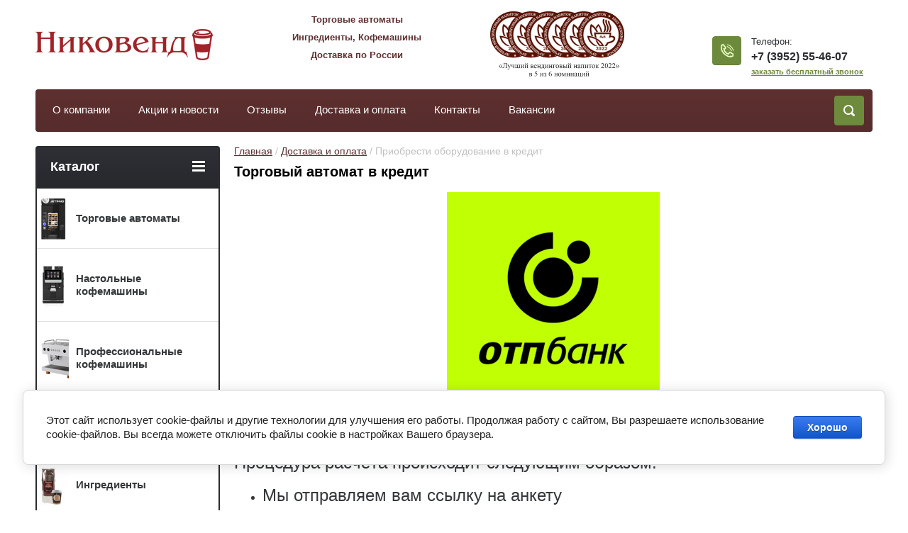

--- FILE ---
content_type: text/html; charset=utf-8
request_url: https://nicovend.ru/credit
body_size: 20285
content:

<!doctype html>
<html lang="ru">
<head>
<meta charset="utf-8">
 <link rel="shortcut icon" href="/favicon.ico" type="image/x-icon"/> 
<meta name="robots" content="all"/>
<title>Купить торговый автомат в кредит - компания «Никовенд»</title>
<!-- assets.top -->
<meta property="og:type" content="website">
<meta property="og:url" content="https://nicovend.ru/credit">
<meta name="twitter:card" content="summary">
<!-- /assets.top -->

<meta name="description" content="Здесь вы можете купить торговый вендинговый автомат в кредит из нашего ассортимента - компания «Никовенд»">
<meta name="keywords" content="">
<meta name="SKYPE_TOOLBAR" content="SKYPE_TOOLBAR_PARSER_COMPATIBLE">
<meta name="viewport" content="width=device-width, initial-scale=1.0, maximum-scale=1.0, user-scalable=no">
<meta name="format-detection" content="telephone=no">
<meta http-equiv="x-rim-auto-match" content="none">
<meta name="cmsmagazine" content="ac1b1ef96fae80572e8fe02a67a069c5" />
<link rel="stylesheet" href="/g/css/styles_articles_tpl.css">
<script src="/g/libs/jquery/1.10.2/jquery.min.js"></script>

            <!-- 46b9544ffa2e5e73c3c971fe2ede35a5 -->
            <script src='/shared/s3/js/lang/ru.js'></script>
            <script src='/shared/s3/js/common.min.js'></script>
        <link rel='stylesheet' type='text/css' href='/shared/s3/css/calendar.css' /><link rel='stylesheet' type='text/css' href='/shared/highslide-4.1.13/highslide.min.css'/>
<script type='text/javascript' src='/shared/highslide-4.1.13/highslide-full.packed.js'></script>
<script type='text/javascript'>
hs.graphicsDir = '/shared/highslide-4.1.13/graphics/';
hs.outlineType = null;
hs.showCredits = false;
hs.lang={cssDirection:'ltr',loadingText:'Загрузка...',loadingTitle:'Кликните чтобы отменить',focusTitle:'Нажмите чтобы перенести вперёд',fullExpandTitle:'Увеличить',fullExpandText:'Полноэкранный',previousText:'Предыдущий',previousTitle:'Назад (стрелка влево)',nextText:'Далее',nextTitle:'Далее (стрелка вправо)',moveTitle:'Передвинуть',moveText:'Передвинуть',closeText:'Закрыть',closeTitle:'Закрыть (Esc)',resizeTitle:'Восстановить размер',playText:'Слайд-шоу',playTitle:'Слайд-шоу (пробел)',pauseText:'Пауза',pauseTitle:'Приостановить слайд-шоу (пробел)',number:'Изображение %1/%2',restoreTitle:'Нажмите чтобы посмотреть картинку, используйте мышь для перетаскивания. Используйте клавиши вперёд и назад'};</script>
<link rel="icon" href="/favicon.png" type="image/png">
	<link rel="apple-touch-icon" href="/thumb/2/LWXycLAsrYVHUeczKuvz_w/r/favicon.png">
	<link rel="apple-touch-icon" sizes="57x57" href="/thumb/2/cSiQoKjZkTMIo0ziQoXd3Q/57c57/favicon.png">
	<link rel="apple-touch-icon" sizes="60x60" href="/thumb/2/ADHYAP_QOPaTX7kCwZk1yQ/60c60/favicon.png">
	<link rel="apple-touch-icon" sizes="72x72" href="/thumb/2/NUeGOwT7ccqi0vKCk5c7CQ/72c72/favicon.png">
	<link rel="apple-touch-icon" sizes="76x76" href="/thumb/2/hXphuvuCGMlCNmPwtBK8JQ/76c76/favicon.png">
	<link rel="apple-touch-icon" sizes="114x114" href="/thumb/2/eu_DCr8HaH-4Fl9Q5T1Yug/114c114/favicon.png">
	<link rel="apple-touch-icon" sizes="120x120" href="/thumb/2/3MmgBXK7FEpfGfzqoDIQig/120c120/favicon.png">
	<link rel="apple-touch-icon" sizes="144x144" href="/thumb/2/j9LDtrtN_JRbLahuwp6tEA/144c144/favicon.png">
	<link rel="apple-touch-icon" sizes="152x152" href="/thumb/2/hJpSN6oEQd3e9064W7B_Jg/152c152/favicon.png">
	<link rel="apple-touch-icon" sizes="180x180" href="/thumb/2/f_vyPxiafrQ-f6zkloMaLQ/180c180/favicon.png">
	
	<meta name="msapplication-TileImage" content="/thumb/2/bmMZwZpxmRExzY98ed18Wg/c/favicon.png">
	<meta name="msapplication-square70x70logo" content="/thumb/2/u4ZCgXlIt0M0m6gZuZtRyQ/70c70/favicon.png">
	<meta name="msapplication-square150x150logo" content="/thumb/2/foNNC3kvbPYBac4AKEENng/150c150/favicon.png">
	<meta name="msapplication-wide310x150logo" content="/thumb/2/4xXaTyEaqfQGm4mLgRUUfg/310c150/favicon.png">
	<meta name="msapplication-square310x310logo" content="/thumb/2/rmdEXcb0zBLSx3J7TTuAiw/310c310/favicon.png">

<!--s3_require-->
<link rel="stylesheet" href="/g/basestyle/1.0.1/article/article.css" type="text/css"/>
<link rel="stylesheet" href="/g/basestyle/1.0.1/cookie.message/cookie.message.css" type="text/css"/>
<link rel="stylesheet" href="/g/basestyle/1.0.1/article/article.blue.css" type="text/css"/>
<script type="text/javascript" src="/g/basestyle/1.0.1/article/article.js" async></script>
<link rel="stylesheet" href="/g/basestyle/1.0.1/cookie.message/cookie.message.blue.css" type="text/css"/>
<script type="text/javascript" src="/g/basestyle/1.0.1/cookie.message/cookie.message.js" async></script>
<!--/s3_require-->





	<link rel="stylesheet" type="text/css" href="/g/shop2v2/default/css/theme.less.css"><script type="text/javascript" src="/g/printme.js"></script>
<script type="text/javascript" src="/g/shop2v2/default/js/tpl.js"></script>
<script type="text/javascript" src="/g/shop2v2/default/js/baron.min.js"></script>
<script type="text/javascript" src="/g/shop2v2/default/js/shop2.2.js"></script>
<script type="text/javascript">shop2.init({"productRefs": null,"apiHash": {"getSearchMatches":"66cb68cdb25bc4a4be84554cfed8f1cb","getFolderCustomFields":"4d81aebce8e988237150f0032a6ddb5e","getProductListItem":"da486f8212ce133c456fa2c1b15c52d1","cartAddItem":"516d3255bdbc4455296d54fc4683a494","cartRemoveItem":"27a264899e98df43024a23ae3a9077f7","cartUpdate":"b38438bc1143938e79dacc99b2893ce2","cartRemoveCoupon":"696177781e188f75ee078d38454d8276","cartAddCoupon":"5737164e38ca851d7f81897ceace402d","deliveryCalc":"1e49c1dc5fc023a8ab0a5ceb30ff5f1b","printOrder":"e95eba9dcde0720e4a75942e1f8aed72","cancelOrder":"d351675e34ad9d7d2b3a2570b72f0626","cancelOrderNotify":"bdb182e9b3dae47daaeb4be2b6149aa7","repeatOrder":"754f449488625804ae7a93576f4631fb","paymentMethods":"41fb59a4d9de351775f96db9f93d3d03","compare":"37825dc46d5aece893aea7a3be536b76","getPromoProducts":"76fbec5f10b6f034bbd2831d5539cf24"},"verId": 514335,"mode": "","step": "","uri": "/torgovye--avtomaty","IMAGES_DIR": "/d/","cf_margin_price_enabled": 0,"my": {"list_picture_enlarge":"1","accessory":"\u0410\u043a\u0441\u0441\u0435\u0441\u0441\u0443\u0430\u0440\u044b","kit":"\u041d\u0430\u0431\u043e\u0440","recommend":"\u0421 \u044d\u0442\u0438\u043c \u0442\u043e\u0432\u0430\u0440\u043e\u043c \u043f\u043e\u043a\u0443\u043f\u0430\u044e\u0442","similar":"\u0420\u0435\u043a\u043e\u043c\u0435\u043d\u0434\u0443\u0435\u043c \u0442\u0430\u043a \u0436\u0435","modification":"\u041c\u043e\u0434\u0438\u0444\u0438\u043a\u0430\u0446\u0438\u0438","unique_values":"1","show_rating_sort":"1","buy_alias":"\u0412 \u043a\u043e\u0440\u0437\u0438\u043d\u0443","special_alias":"spec","new_alias":"new","collection_image_height":"180","params":"\u0425\u0430\u0440\u0430\u043a\u0442\u0435\u0440\u0438\u0441\u0442\u0438\u043a\u0438","lazy_load_subpages":true}});</script>
<style type="text/css">.product-item-thumb {width: 280px;}.product-item-thumb .product-image, .product-item-simple .product-image {height: 280px;width: 280px;}.product-item-thumb .product-amount .amount-title {width: 184px;}.product-item-thumb .product-price {width: 230px;}.shop2-product .product-side-l {width: 408px;}.shop2-product .product-image {height: 408px;width: 408px;}.shop2-product .product-thumbnails li {width: 126px;height: 126px;}</style><link rel="stylesheet" href="/g/templates/shop2/2.24.2/css/nouislider.min.css">

 	<link rel="stylesheet" href="/t/v440/images/theme5/theme.scss.css">

<script src="/g/s3/misc/form/1.2.0/s3.form.js" type="text/javascript"></script>


<!-- <link rel="stylesheet" href="/t/v440/images/css/theme.scss.css"> -->
<script type='text/javascript' src="/g/s3/misc/eventable/0.0.1/s3.eventable.js"></script>
<script type='text/javascript' src="/g/s3/misc/math/0.0.1/s3.math.js"></script>
<script type='text/javascript' src="/g/s3/menu/allin/0.0.2/s3.menu.allin.js"></script>

<script src="/g/templates/shop2/2.24.2/js/owl.carousel.min.js" charset="utf-8"></script>
<script src="/g/templates/shop2/2.24.2/js/nouislider.min.js" charset="utf-8"></script>
<script src="/g/templates/shop2/2.24.2/js/jquery.responsivetabs.min.js"></script>
<script src="/g/templates/shop2/2.24.2/js/jquery.formstyler.min.js"></script>
<script src="/g/templates/shop2/2.24.2/js/animit.min.js"></script>
<script src="/g/templates/shop2/2.24.2/js/jquery.pudge.min.js"></script>
<script src="/g/s3/misc/includeform/0.0.3/s3.includeform.js"></script>
<script src="/t/v440/images/js/main_local.js" charset="utf-8"></script>

<script src="/t/v440/images/js/jquery.bpopup.min.js" charset="utf-8" ></script>

<script src="/t/v440/images/js/site.addons.js" charset="utf-8" ></script>
<script src="https://cdnjs.cloudflare.com/ajax/libs/jquery.matchHeight/0.7.2/jquery.matchHeight.js" integrity="sha256-arRUsB21UtqDosI3oA5sDe3UYqSGk6Jtg1S04NlIfuQ=" crossorigin="anonymous"></script>

<script>
	$(function() {
		$('.new-folders-menu li a span.bl_pic').matchHeight();
		$('.new-folders-menu li a span.bl_tit').matchHeight();
	});
</script>

<meta name="yandex-verification" content="e1dc0ce5bf71a320" />

<script>
$(function(){
	$('.left-categor li .s1').each(function(){
		var $this = $(this)
		$this.css({
			'height' : $this.parent().find('>a').innerHeight()
		});
	});
})
</script>

<!--[if lt IE 10]>
<script src="/g/libs/ie9-svg-gradient/0.0.1/ie9-svg-gradient.min.js"></script>
<script src="/g/libs/jquery-placeholder/2.0.7/jquery.placeholder.min.js"></script>
<script src="/g/libs/jquery-textshadow/0.0.1/jquery.textshadow.min.js"></script>
<script src="/g/s3/misc/ie/0.0.1/ie.js"></script>
<![endif]-->
<!--[if lt IE 9]>
<script src="/g/libs/html5shiv/html5.js"></script>
<![endif]-->
<link type="text/css" rel="stylesheet" href="/t/v440/images/bdr_style.scss.css">
<link type="text/css" rel="stylesheet" href="/t/v440/images/dops2017.css">
<script src="/t/v440/images/js/block_cart.js" charset="utf-8"></script>
<link type="text/css" rel="stylesheet" href="/t/v440/images/styles_dop_618.css">
<link rel="stylesheet" href="/t/v440/images/sh.css" />
<link rel="stylesheet" href="/t/v440/images/css/site.addons.scss.css">
</head>
<body>
	<div class="site-wrapper">
		<header role="banner" class="site-header">
			<div class="top-panel-wr">
				<div class="top-panel clear-self">
					
										<a href="" class="top-panel-search-button"></a>
				</div>
			</div>
			<div class="carts_new "><div id="shop2-cart-preview">
	<div class="shop-block cart-preview ">
		<div class="cart-preview-count">0</div>
		<div class="block-body"><a href="/torgovye--avtomaty/cart">
						<div>Ваша корзина пуста</div>
                        </a>
		</div>
	</div>
</div><!-- Cart Preview --></div>
			<div class="header-bot-block clear-self">
				<div class="site-name-wr">
										<div class="logo">
						<a href="https://nicovend.ru">
							<img src="src="/thumb/2/nB7ERNtbXl6YGc0O5h7Xuw/250r110/d/2222.png" srcset="/thumb/2/nB7ERNtbXl6YGc0O5h7Xuw/250r110/d/2222.png 1x,/thumb/2/ITrNxmD8pf3ai27ige_aRg/500r220/d/2222.png 2x,/thumb/2/ASdrL6HsW5HZLzuiwV295A/750r330/d/2222.png 3x"" alt="Никовенд"></a>
					</div>
															
					<div class="ed1"><p><strong><span style="font-family: arial, helvetica, sans-serif; font-size: 10pt;">Торговые автоматы</span></strong></p>

<p><strong><span style="font-family: arial, helvetica, sans-serif; font-size: 10pt;">Ингредиенты, Кофемашины</span></strong></p>

<p><strong><span style="font-family: arial, helvetica, sans-serif; font-size: 10pt;">Доставка по России</span></strong></p>

<p>&nbsp;</p></div>
					<div class="ed2"><p><img alt="Лучший вендинговый напиток" height="177" src="/thumb/2/2IbP_6T8eSRRkeehssJJtw/360r300/d/luchshij_vendingovyj_napitok.png" style="border-width: 0px; width: 189px; height: 93px;" width="360" />&nbsp;&nbsp;</p></div>
				<div class="phone-block-wr clear-self">
					
										
											<div class="site-phone">
							<div class="s1" style="top: -9px;"></div>
							<div class="s2 site-phone__inner">
								<div class="tit">Телефон:</div>
								<div><a href="tel:+7 (3952) 55-46-07">+7 (3952) 55-46-07</a></div>
								<div class="zakaz"><a href="/zakazat-obratnyy-zvonok">заказать бесплатный звонок</a></div>
							</div>
						</div>
										
				</div>
				</div>
				
			</div>
			<div class="top-navigation-wrap">
				<div class="top-navigation-in">
					
					<div class="top-menu-wrapper">
						<a href="#" class="top-panel-navigation-button"></a>
						
						<div class="top-menu-scroller">
							<div class="top-categor-wr">
								<div class="top-categor-title">Каталог<span class="s1"><span class="s2"></span></span></div>
								<ul class="left-categor"><li class="   has-img"><a href="/torgovye--avtomaty/folder/torgovye--avtomaty" ><span class="menu-img"><img src="/thumb/2/OcI2IHMheP-eQwsk61JbLw/60r60/d/torgovyye_avtomaty2.png" alt=""></span>Торговые автоматы</a><ul class="level-2"><li><a href="/magazin_fkl1/folder/kategoriya-1" >Кофейные автоматы</a></li><li><a href="/torgovye--avtomaty/folder/kofe-pointy" >Кофе-поинты</a></li><li><a href="/torgovye--avtomaty/folder/avtomaty-bu" >Автоматы с пробегом</a></li></ul></li><li class="   has-img"><a href="/torgovye--avtomaty/folder/nastolnye-kofemashiny" ><span class="menu-img"><img src="/thumb/2/azE4zGNq2MgEriNSWz-n0A/60r60/d/nastolnyye_kofemashiny.png" alt=""></span>Настольные кофемашины</a><ul class="level-2"><li><a href="/torgovye-avtomaty/nastolnyye-kofemashiny" >На сухом молоке</a></li><li><a href="/torgovye--avtomaty/folder/na-zhidkom-moloke" >На жидком молоке</a></li><li><a href="/torgovye--avtomaty/folder/s-holodnymi-napitkami" >С холодными напитками</a></li><li><a href="/torgovye--avtomaty/folder/kapsulnye-kofemashiny" >Капсульные</a></li><li><a href="/torgovye--avtomaty/folder/nastolnyye-kofemashiny-b-u" >С пробегом</a></li><li><a href="/torgovye--avtomaty/folder/dopolnitelnoye-oborudovaniye-1" >Дополнительное оборудование</a></li></ul></li><li class="   has-img"><a href="/torgovye--avtomaty/folder/professionalnye-kofemashiny" ><span class="menu-img"><img src="/thumb/2/5VWJqo5kYpqxtdB9EhLCiA/60r60/d/1gem_537824.png" alt=""></span>Профессиональные кофемашины</a><ul class="level-2"><li><a href="/torgovye--avtomaty/folder/rozhkovye-kofemashiny" >Рожковые кофемашины</a></li><li><a href="/torgovye--avtomaty/folder/soputstvuyushchie-tovary" >Кофемолки</a></li></ul></li><li class="   has-img"><a href="/torgovye-avtomaty/folder/coffee" ><span class="menu-img"><img src="/thumb/2/P7DjYwft-36GkyrMjo5Qdw/60r60/d/kofe.png" alt=""></span>Кофе</a><ul class="level-2"><li><a href="/torgovye--avtomaty/folder/zernovoy-kofe" >Зерновой кофе</a></li><li><a href="/torgovye--avtomaty/folder/rastvorimyy-kofe" >Растворимый кофе</a></li><li><a href="/torgovye--avtomaty/folder/molotyj" >Молотый кофе</a></li></ul></li><li class="   has-img"><a href="/torgovye--avtomaty/folder/rashodnye--materialy" ><span class="menu-img"><img src="/thumb/2/9u_DsyGu36kmeAaXpqwjBg/60r60/d/ingrediyenty.png" alt=""></span>Ингредиенты</a><ul class="level-2"><li><a href="/torgovye--avtomaty/folder/rashodnye-materialy-dlya-kofeynyh-avtomatov" >Для кофейных торговых автоматов</a><ul class="level-3"><li><a href="/torgovye--avtomaty/folder/kofe-dlya-kofeavtomatov" >Кофе</a><ul class="level-4"><li><a href="/torgovye--avtomaty/folder/kofe-naturalnyy" >Кофе зерновой</a></li><li><a href="/torgovye--avtomaty/folder/kofe-molotyy" >Кофе молотый</a></li><li><a href="/torgovye--avtomaty/folder/kofe-rastvorimyy" >Кофе растворимый</a></li></ul></li><li><a href="/torgovye--avtomaty/folder/kapuchino" >Капучино</a></li><li><a href="/torgovye--avtomaty/folder/goryachiy-shokolad" >Горячий шоколад</a></li><li><a href="/torgovye--avtomaty/folder/chay" >Чай</a></li><li><a href="/torgovye--avtomaty/folder/slivki-i-toppingi" >Сливки и топпинги</a></li><li><a href="/torgovye--avtomaty/folder/saxar" >Сахар</a></li><li><a href="/torgovye--avtomaty/folder/stakany-razmeshivateli" >Стаканы</a></li><li><a href="/torgovye--avtomaty/folder/razmeshivateli" >Размешиватели</a></li><li><a href="/torgovye--avtomaty/folder/kisel" >Кисель</a></li><li><a href="/torgovye--avtomaty/folder/raf-smesi" >Раф-смеси</a></li><li><a href="/torgovye--avtomaty/folder/smesi-dlya-molochnyh-koktejlej" >Смеси для холодных напитков</a></li></ul></li><li><a href="/torgovye--avtomaty/folder/dlya-mekhanicheskikh-torgovykh-avtomatov" >Для механических торговых автоматов</a><ul class="level-3"><li><a href="/torgovye-avtomaty/assortiment-detskiy" >Ассортимент для детей</a><ul class="level-4"><li><a href="/torgovye-avtomaty/marmelad-i-zhevatelnaya-rezinka" >Жевательная резинка</a></li><li><a href="/torgovye-avtomaty/myachi-priguni" >Мячи-прыгуны</a></li><li><a href="/torgovye-avtomaty/igrushki-v-kapsulah" >Игрушки в капсулах</a></li><li><a href="/torgovye--avtomaty/folder/konfety-zhevatelnyye" >Конфеты жевательные</a></li></ul></li><li><a href="/torgovye-avtomaty/kapsuly-i-bakhily" >Капсулы и Бахилы</a></li></ul></li><li><a href="/torgovye--avtomaty/folder/dlya-segmenta-horeca" >Для сегмента HoReCa</a><ul class="level-3"><li><a href="/torgovye--avtomaty/folder/kofe-dlya-kofemashin" >Кофе для кофемашин</a><ul class="level-4"><li><a href="/torgovye--avtomaty/folder/kofe-zernovoy-molotyy" >Кофе зерновой</a></li><li><a href="/torgovye--avtomaty/folder/kofe-molotyy-1" >Кофе молотый</a></li><li><a href="/torgovye--avtomaty/folder/kofe-rastvorimyy-1" >Кофе растворимый</a></li></ul></li><li><a href="/torgovye--avtomaty/folder/shokolad" >Шоколад</a></li><li><a href="/torgovye--avtomaty/folder/kappuchino" >Капучино</a></li><li><a href="/torgovye--avtomaty/folder/moloko-topping" >Молоко / Топпинг</a></li><li><a href="/torgovye--avtomaty/folder/sakhar" >Сахар, корица</a></li><li><a href="/torgovye--avtomaty/folder/kisel-1" >Кисель</a></li><li><a href="/torgovye--avtomaty/folder/stakany-i-aksessuary" >Стаканы и аксессуары</a><ul class="level-4"><li><a href="/torgovye--avtomaty/folder/bumazhnyye-stakany" >Бумажные стаканы</a></li><li><a href="/torgovye--avtomaty/folder/plastikovyye-stakany" >Пластиковые стаканы</a></li><li><a href="/torgovye--avtomaty/folder/kryshki" >Крышки</a></li><li><a href="/torgovye--avtomaty/folder/aksessuary" >Размешиватели</a></li></ul></li><li><a href="/torgovye--avtomaty/folder/siropy" >Сиропы</a></li><li><a href="/torgovye--avtomaty/folder/chay-paketirovannyy" >Чай пакетированный</a></li><li><a href="/torgovye--avtomaty/folder/osnovy-dlya-napitkov" >Основы для напитков</a></li></ul></li></ul></li><li class="   has-img"><a href="/torgovye--avtomaty/folder/kategoriya-3" ><span class="menu-img"><img src="/thumb/2/IYequEQwRe7IcOE_Eyfx6A/60r60/d/mekhanicheskiye_avtomaty.jpg" alt=""></span>Механические торговые автоматы</a><ul class="level-2"><li><a href="/torgovye--avtomaty/folder/avtomaty" >Механические автоматы</a></li><li><a href="/torgovye--avtomaty/folder/stoyki-i-shvelera" >Стойки и швеллеры</a></li><li><a href="/magazin_fkl1/folder/rashodnye-materialy-dlya-mehanicheskih-avtomatov" >Наполнители для механических торговых автоматов</a><ul class="level-3"><li><a href="/torgovye--avtomaty/folder/detskiy-assortiment" >Детский ассортимент</a><ul class="level-4"><li><a href="/torgovye--avtomaty/folder/zhevatelnaya-rezinka-i-marmelad" >Жевательная резинка</a><ul class="level-5"><li class="fold_hide   "><a href="/torgovye--avtomaty/folder/22-mm" >22 мм</a></li><li class="fold_hide   "><a href="/torgovye--avtomaty/folder/24-mm" >24-25 мм</a></li></ul></li><li><a href="/torgovye--avtomaty/folder/myachi" >Мячи-прыгуны</a><ul class="level-5"><li><a href="/torgovye--avtomaty/folder/25" >25 мм</a></li><li><a href="/torgovye--avtomaty/folder/32-mm" >32 мм</a></li></ul></li><li><a href="/torgovye--avtomaty/folder/igrushki" >Игрушки в капсулах</a></li><li><a href="/torgovye--avtomaty/folder/konfety-zhevatelnyye-1" >Конфеты жевательные</a></li></ul></li><li><a href="/magazin_fkl1/folder/bahily" >Бахилы и капсулы</a></li></ul></li></ul></li><li class="   has-img"><a href="/torgovye--avtomaty/folder/zapchasti" ><span class="menu-img"><img src="/thumb/2/bFX3fumI3sTS2r-N_GVc1g/60r60/d/zapchasti.jpg" alt=""></span>Платёжные системы</a><ul class="level-2"><li><a href="/torgovye--avtomaty/folder/zapasnye-chasti-dlya-avtomatov" >Платежные системы</a></li></ul></li><li><a href="/torgovye--avtomaty/folder/nashi-uslugi" >Наши услуги</a><ul class="level-2"><li><a href="/torgovye--avtomaty/folder/430985621" >Ремонт кофемашин и торговых автоматов</a></li><li><a href="/torgovye--avtomaty/folder/ustanovka-torgovyh-avtomatov" >Установка торговых автоматов</a></li><li><a href="/torgovye--avtomaty/folder/arenda-torgovyh-avtomatov" >Аренда торговых автоматов</a></li><li><a href="/torgovye--avtomaty/folder/bukhgalterskiye-uslugi" >Бухгалтерские услуги</a></li><li><a href="/torgovye--avtomaty/folder/on-line-monitoring" >Оn-line мониторинг</a></li><li><a href="/torgovye--avtomaty/folder/arenda-nastolnyh-kofe-mashin" >Аренда настольных кофемашин</a></li></ul></li></ul>							</div>
							<div class="regid-block">
								<a href="/users/login" class="reg-enter" >Вход</a>
						<a href="/users/register" class="reg-link" >Регистрация</a>
							</div>
							<ul class="top-menu"><li><a href="/about" >О компании</a><ul class="level-2"><li><a href="/about" >О нас</a></li><li><a href="/celi" >Цель компании</a></li><li><a href="/partnery" >Наши партнеры</a></li><li><a href="/nashi-klienty" >Наши клиенты</a></li><li><a href="/train" >Обучение</a><ul class="level-3"><li><a href="/video-s-seminarov" >Видео с семинаров</a></li><li><a href="/seminar" >Отзывы о семинарах</a></li></ul></li><li><a href="/diplomy-i-sertifikaty" >Дипломы и сертификаты</a></li><li><a href="/photo" >Фотогалерея</a></li><li><a href="/stati" >Статьи</a></li><li><a href="/smi-o-nas" >СМИ о нас</a><ul class="level-3"><li><a href="/biznes-soobshchestvo-seychas-kak-na-porokhovoy-bochke" >«Бизнес-сообщество сейчас как на пороховой бочке»</a></li><li><a href="/konkurent-vyyasnyal-kakiye-tovary-i-uslugi-irkutyane-prodayut-cherez-avtomat-1" >«Конкурент» выяснял, какие товары и услуги иркутяне продают через автомат</a></li><li><a href="/o-razrabotke-nikovenda-kasayemo-usovershenstvovaniya-modulya-dlya-okhlazhdeniya-obezzarazhennoy-vody" >О разработке «Никовенда» касаемо «усовершенствования модуля для охлаждения обеззараженной воды»</a></li></ul></li><li><a href="/nashi-dobrye-dela" >Наши добрые дела</a></li><li><a href="/politika-konfedentsialnosti" >Политика конфиденциальности</a></li><li><a href="https://nicovend.ru/users/agreement" >Соглашение об обработке персональных данных</a></li></ul></li><li><a href="/news" >Акции и новости</a></li><li><a href="https://nicovend.ru/response" >Отзывы</a><ul class="level-2"><li><a href="/response" >Отзывы клиентов</a></li><li><a href="/blagodarnosti" >Благодарности</a></li></ul></li><li class=" opened "><a href="/dostavka-i-oplata" >Доставка и оплата</a><ul class="level-2"><li class=" opened active "><a href="/credit" >Приобрести оборудование в кредит</a></li></ul></li><li><a href="/address" >Контакты</a></li><li><a href="/vakancii" >Вакансии</a><ul class="level-2"><li><a href="/buhgaltermaterialnoigruppi" >Бухгалтер материальной группы</a></li><li><a href="/newpersonal" >Торговый представитель</a></li><li><a href="/operator-torgovyh-avtomatov" >Оператор торговых автоматов</a></li></ul></li></ul>							<ul class="left-menu"><li><a href="/avtorizaciya" >Авторизация</a></li></ul>						</div>
					</div>
					<div class="search-block-wr">
						<a href="#" class="search-btn"></a>
					</div>
					<div class="top-navigation-search-preview">
						<div class="search-online-store-wrapper">
							<div class="search-online-store-button"></div>
							<div class="search-online-store-scroller">				
									
    
<div class="search-online-store">
	<div class="block-title">Расширенный поиск</div>
	<div class="block-title2">Поиск</div>

	<div class="block-body">
		<form class="dropdown clear-self" action="/torgovye--avtomaty/search" enctype="multipart/form-data">
			<input type="hidden" name="sort_by" value="">
							<div class="field text">
					<label class="field-title" for="s[name]">Название:</label>
					<label class="input"><input type="text" name="s[name]" id="s[name]" value=""></label>
				</div>
			
							<div class="field dimension range_slider_wrapper clear-self">
					<span class="field-title">Цена (руб.):</span>
					<label class="start">
						<span class="input"><input name="s[price][min]" type="text" value="0" class="noUi-slider__low"></span>
					</label>
					<label class="end">
						<span class="input"><input name="s[price][max]" type="text" value="40000" class="noUi-slider__hight"></span>
					</label>
					<div class="noUi-slider"></div>
				</div>
			
 			 


							<div class="field text">
					<label class="field-title" for="s[article">Артикул:</label>
					<label class="input"><input type="text" name="s[article]" id="s[article" value=""></label>
				</div>
			
							<div class="field text">
					<label class="field-title" for="search_text">Текст:</label>
					<label class="input"><input type="text" name="search_text" id="search_text"  value=""></label>
				</div>
						
							<div class="field select">
					<span class="field-title">Выберите категорию:</span>
					<select name="s[folder_id]" id="s[folder_id]">
						<option value="">Все</option>
																											                            <option value="430956821" >
	                                 Торговые автоматы
	                            </option>
	                        														                            <option value="397030621" >
	                                &raquo; Кофейные автоматы
	                            </option>
	                        														                            <option value="200975706" >
	                                &raquo; Кофе-поинты
	                            </option>
	                        														                            <option value="476414021" >
	                                &raquo; Автоматы с пробегом
	                            </option>
	                        														                            <option value="64011006" >
	                                 Настольные кофемашины
	                            </option>
	                        														                            <option value="166381009" >
	                                &raquo; На сухом молоке
	                            </option>
	                        														                            <option value="479494709" >
	                                &raquo; На жидком молоке
	                            </option>
	                        														                            <option value="479531709" >
	                                &raquo; С холодными напитками
	                            </option>
	                        														                            <option value="44727909" >
	                                &raquo; Капсульные
	                            </option>
	                        														                            <option value="156582409" >
	                                &raquo; С пробегом
	                            </option>
	                        														                            <option value="278858009" >
	                                &raquo; Дополнительное оборудование
	                            </option>
	                        														                            <option value="491660509" >
	                                 Профессиональные кофемашины
	                            </option>
	                        														                            <option value="493173709" >
	                                &raquo; Рожковые кофемашины
	                            </option>
	                        														                            <option value="493174309" >
	                                &raquo; Кофемолки
	                            </option>
	                        														                            <option value="274980009" >
	                                 Кофе
	                            </option>
	                        														                            <option value="274980409" >
	                                &raquo; Зерновой кофе
	                            </option>
	                        														                            <option value="274980809" >
	                                &raquo; Растворимый кофе
	                            </option>
	                        														                            <option value="197029705" >
	                                &raquo; Молотый кофе
	                            </option>
	                        														                            <option value="430957021" >
	                                 Ингредиенты
	                            </option>
	                        														                            <option value="430971021" >
	                                &raquo; Для кофейных торговых автоматов
	                            </option>
	                        														                            <option value="185253009" >
	                                &raquo;&raquo; Кофе
	                            </option>
	                        														                            <option value="471099821" >
	                                &raquo;&raquo;&raquo; Кофе зерновой
	                            </option>
	                        														                            <option value="184895009" >
	                                &raquo;&raquo;&raquo; Кофе молотый
	                            </option>
	                        														                            <option value="471099621" >
	                                &raquo;&raquo;&raquo; Кофе растворимый
	                            </option>
	                        														                            <option value="471097221" >
	                                &raquo;&raquo; Капучино
	                            </option>
	                        														                            <option value="471100021" >
	                                &raquo;&raquo; Горячий шоколад
	                            </option>
	                        														                            <option value="471100221" >
	                                &raquo;&raquo; Чай
	                            </option>
	                        														                            <option value="471100421" >
	                                &raquo;&raquo; Сливки и топпинги
	                            </option>
	                        														                            <option value="471100821" >
	                                &raquo;&raquo; Сахар
	                            </option>
	                        														                            <option value="471101021" >
	                                &raquo;&raquo; Стаканы
	                            </option>
	                        														                            <option value="233044609" >
	                                &raquo;&raquo; Размешиватели
	                            </option>
	                        														                            <option value="56049406" >
	                                &raquo;&raquo; Кисель
	                            </option>
	                        														                            <option value="178852505" >
	                                &raquo;&raquo; Раф-смеси
	                            </option>
	                        														                            <option value="93736109" >
	                                &raquo;&raquo; Смеси для холодных напитков
	                            </option>
	                        														                            <option value="167986809" >
	                                &raquo; Для механических торговых автоматов
	                            </option>
	                        														                            <option value="167990609" >
	                                &raquo;&raquo; Ассортимент для детей
	                            </option>
	                        														                            <option value="167990809" >
	                                &raquo;&raquo;&raquo; Жевательная резинка
	                            </option>
	                        														                            <option value="167991009" >
	                                &raquo;&raquo;&raquo; Мячи-прыгуны
	                            </option>
	                        														                            <option value="167991209" >
	                                &raquo;&raquo;&raquo; Игрушки в капсулах
	                            </option>
	                        														                            <option value="335847009" >
	                                &raquo;&raquo;&raquo; Конфеты жевательные
	                            </option>
	                        														                            <option value="167991409" >
	                                &raquo;&raquo; Капсулы и Бахилы
	                            </option>
	                        														                            <option value="168672409" >
	                                &raquo; Для сегмента HoReCa
	                            </option>
	                        														                            <option value="185252809" >
	                                &raquo;&raquo; Кофе для кофемашин
	                            </option>
	                        														                            <option value="168672609" >
	                                &raquo;&raquo;&raquo; Кофе зерновой
	                            </option>
	                        														                            <option value="184895209" >
	                                &raquo;&raquo;&raquo; Кофе молотый
	                            </option>
	                        														                            <option value="175889409" >
	                                &raquo;&raquo;&raquo; Кофе растворимый
	                            </option>
	                        														                            <option value="169383809" >
	                                &raquo;&raquo; Шоколад
	                            </option>
	                        														                            <option value="175889609" >
	                                &raquo;&raquo; Капучино
	                            </option>
	                        														                            <option value="175891009" >
	                                &raquo;&raquo; Молоко / Топпинг
	                            </option>
	                        														                            <option value="175891209" >
	                                &raquo;&raquo; Сахар, корица
	                            </option>
	                        														                            <option value="175891409" >
	                                &raquo;&raquo; Кисель
	                            </option>
	                        														                            <option value="175891609" >
	                                &raquo;&raquo; Стаканы и аксессуары
	                            </option>
	                        														                            <option value="175891809" >
	                                &raquo;&raquo;&raquo; Бумажные стаканы
	                            </option>
	                        														                            <option value="175892009" >
	                                &raquo;&raquo;&raquo; Пластиковые стаканы
	                            </option>
	                        														                            <option value="175892209" >
	                                &raquo;&raquo;&raquo; Крышки
	                            </option>
	                        														                            <option value="175892409" >
	                                &raquo;&raquo;&raquo; Размешиватели
	                            </option>
	                        														                            <option value="181578009" >
	                                &raquo;&raquo; Сиропы
	                            </option>
	                        														                            <option value="235980209" >
	                                &raquo;&raquo; Чай пакетированный
	                            </option>
	                        														                            <option value="101805109" >
	                                &raquo;&raquo; Основы для напитков
	                            </option>
	                        														                            <option value="397031021" >
	                                 Механические торговые автоматы
	                            </option>
	                        														                            <option value="166381609" >
	                                &raquo; Механические автоматы
	                            </option>
	                        														                            <option value="149586009" >
	                                &raquo; Стойки и швеллеры
	                            </option>
	                        														                            <option value="430985221" >
	                                &raquo; Наполнители для механических торговых автоматов
	                            </option>
	                        														                            <option value="471107821" >
	                                &raquo;&raquo; Детский ассортимент
	                            </option>
	                        														                            <option value="149574009" >
	                                &raquo;&raquo;&raquo; Жевательная резинка
	                            </option>
	                        														                            <option value="108594705" >
	                                &raquo;&raquo;&raquo;&raquo; 22 мм
	                            </option>
	                        														                            <option value="108594905" >
	                                &raquo;&raquo;&raquo;&raquo; 24-25 мм
	                            </option>
	                        														                            <option value="154757409" >
	                                &raquo;&raquo;&raquo; Мячи-прыгуны
	                            </option>
	                        														                            <option value="30186706" >
	                                &raquo;&raquo;&raquo;&raquo; 25 мм
	                            </option>
	                        														                            <option value="30187306" >
	                                &raquo;&raquo;&raquo;&raquo; 32 мм
	                            </option>
	                        														                            <option value="154757609" >
	                                &raquo;&raquo;&raquo; Игрушки в капсулах
	                            </option>
	                        														                            <option value="335847409" >
	                                &raquo;&raquo;&raquo; Конфеты жевательные
	                            </option>
	                        														                            <option value="471108021" >
	                                &raquo;&raquo; Бахилы и капсулы
	                            </option>
	                        														                            <option value="129108809" >
	                                 Платёжные системы
	                            </option>
	                        														                            <option value="430985421" >
	                                &raquo; Платежные системы
	                            </option>
	                        														                            <option value="430990621" >
	                                 Наши услуги
	                            </option>
	                        														                            <option value="430985621" >
	                                &raquo; Ремонт кофемашин и торговых автоматов
	                            </option>
	                        														                            <option value="483063421" >
	                                &raquo; Установка торговых автоматов
	                            </option>
	                        														                            <option value="481685621" >
	                                &raquo; Аренда торговых автоматов
	                            </option>
	                        														                            <option value="163171409" >
	                                &raquo; Бухгалтерские услуги
	                            </option>
	                        														                            <option value="35245241" >
	                                &raquo; Оn-line мониторинг
	                            </option>
	                        														                            <option value="481685421" >
	                                &raquo; Аренда настольных кофемашин
	                            </option>
	                        											</select>
				</div>

				<div id="shop2_search_custom_fields"></div>
			
						<div id="shop2_search_global_fields">
				
																																																																			</div>
						
							<div class="field select">
					<span class="field-title">Производитель:</span>
					<select name="s[vendor_id]">
						<option value="">Все</option>          
	                    	                        <option value="5153021" >1х1</option>
	                    	                        <option value="5286421" >Almafood (Россия-Швейцария)</option>
	                    	                        <option value="4993021" >Beaver (Канада)</option>
	                    	                        <option value="5152821" >BGB</option>
	                    	                        <option value="4849421" >Bianchi (Италия)</option>
	                    	                        <option value="5297021" >Deorsola (Италия)</option>
	                    	                        <option value="5280421" >ICS (Нидерланды)</option>
	                    	                        <option value="4992821" >Jofemar (Испания)</option>
	                    	                        <option value="4849821" >Necta (Италия)</option>
	                    	                        <option value="4417206" >Rheavendors (Италия)</option>
	                    	                        <option value="5310021" >Satro (Швейцария)</option>
	                    	                        <option value="5160021" >Tea Time (Китай)</option>
	                    	                        <option value="16468421" >Вендорс</option>
	                    	                        <option value="4028406" >Китай</option>
	                    	                        <option value="16468221" >Лиском (Россия)</option>
	                    	                        <option value="5169206" >ВкусноВит (Россия)</option>
	                    	                        <option value="5172006" >Mokarabia</option>
	                    	                        <option value="5172606" >Италия</option>
	                    	                        <option value="5172806" >Dopla (Италия)</option>
	                    	                        <option value="5734406" >Samsung</option>
	                    	                        <option value="5734606" >LG (Ю.Корея)</option>
	                    	                        <option value="5735006" >Unicum (Россия)</option>
	                    	                        <option value="5734806" >Fas (Италия)</option>
	                    	                        <option value="76162221" >Global Gumball (США)</option>
	                    	                        <option value="90447221" >Корея</option>
	                    	                        <option value="97526821" >Beyers Koffie N.V., Бельгия</option>
	                    	                        <option value="139255621" >Strauss Group (Израиль)</option>
	                    	                        <option value="9615441" >Lavazza (Италия)</option>
	                    	                        <option value="6916009" >VENDLINE (Россия)</option>
	                    	                        <option value="8818209" >Россия</option>
	                    	                        <option value="8818409" >США</option>
	                    	                        <option value="10371209" >Saeco (Италия)</option>
	                    	                        <option value="12900409" >Носорог (Россия)</option>
	                    	                        <option value="13289409" >Ristora (Италия)</option>
	                    	                        <option value="16635809" >Kaffit (финляндия-китай)</option>
	                    	                        <option value="17030009" >Miko Koffie, Бельгия</option>
	                    	                        <option value="17204609" >Royal Cane, Россия</option>
	                    	                        <option value="17798009" >Nicovend</option>
	                    	                        <option value="19368009" >Вьетнам</option>
	                    	                        <option value="19406609" >ZED Candy (Ирландия)</option>
	                    	                        <option value="19424609" >RUSGUM (Россия)</option>
	                    	                        <option value="19452809" >А-Трейд (Россия)</option>
	                    	                        <option value="19518809" >Невельконсервмолоко (Россия)</option>
	                    	                        <option value="20099209" >Аквалайф</option>
	                    	                        <option value="23220809" >Формация (Россия)</option>
	                    	                        <option value="26403609" >HARIBO (Германия)</option>
	                    	                        <option value="27819409" >Kit Vending</option>
	                    	                        <option value="28232409" >Saeco (Румыния)</option>
	                    	                        <option value="78113900" >KDV</option>
	                    	                        <option value="25990101" >Gurme (Россия)</option>
	                    	                        <option value="45532704" >IL Perfetto (Венгрия)</option>
	                    	                        <option value="46775704" >Perlanera Moro (Италия)</option>
	                    	                        <option value="50034104" >LOTTE</option>
	                    	                        <option value="50037704" >DANONE</option>
	                    	                        <option value="50049904" >Be-Kind (Швейцария)</option>
	                    	                        <option value="35830505" >ARISTOCRAT</option>
	                    	                        <option value="38306905" >&quot;ИнтроПластика&quot;ООО</option>
	                    	                        <option value="72127705" >Grubon</option>
	                    	                        <option value="4271106" >Global Cups</option>
	                    	                        <option value="26284906" >Канада</option>
	                    	                        <option value="47482706" >OAK LEAF (Канада)</option>
	                    	                        <option value="14934907" >Экспорт Кофе (Россия)</option>
	                    	                        <option value="15770107" >Satro (Германия)</option>
	                    	                        <option value="23299307" >КОФЕ ГЛОБАЛ</option>
	                    	                        <option value="25548907" >Vendshop</option>
	                    	                        <option value="28382107" >Dr Coffee (Китай)</option>
	                    	                        <option value="31190107" >Jetinno (Китай)</option>
	                    	                        <option value="16939108" >Katoo (Китай)</option>
	                    	                        <option value="32935508" >Neronobile</option>
	                    	                        <option value="49338908" >PERLANERA CAFFE (Италия)</option>
	                    	                        <option value="7933909" >CINO (Китай)</option>
	                    	                        <option value="16834909" >NORD Ingrediends (Россия)</option>
	                    	                        <option value="18558909" >Эко Фуд НПО, Россия</option>
	                    	                        <option value="18559109" >&quot;Верона М&quot;, Россия</option>
	                    	                        <option value="20840109" >Gruppo Gimoka S.P.A. (Италия)</option>
	                    	                        <option value="79312109" >Gemilai</option>
	                    	                        <option value="63362909" >Bivio (Китай)</option>
	                    	                        <option value="79312309" >Gemilai (Китай)</option>
	                    	                        <option value="2109516" >Monarch</option>
	                    					</select>
				</div>
			
							<div class="field select">
					<span class="field-title">Новинка:</span>
					<select name="s[new]">
						<option value="">Все</option>
	                    <option value="1">да</option>
	                    <option value="0">нет</option>
					</select>
				</div>
			
							<div class="field select">
					<span class="field-title">Спецпредложение:</span>
					<select name="s[special]">
						<option value="">Все</option>
	                    <option value="1">да</option>
	                    <option value="0">нет</option>
					</select>
				</div>
			
							<div class="field select">
					<span class="field-title">Результатов на странице:</span>
					<select name="s[products_per_page]">
									            				            				            <option value="5">5</option>
			            				            				            <option value="20">20</option>
			            				            				            <option value="35">35</option>
			            				            				            <option value="50">50</option>
			            				            				            <option value="65">65</option>
			            				            				            <option value="80">80</option>
			            				            				            <option value="95">95</option>
			            					</select>
				</div>
			
			<div class="submit">
				<button type="submit" class="search-btn shop-product-button">Найти</button>
			</div>
		<re-captcha data-captcha="recaptcha"
     data-name="captcha"
     data-sitekey="6LcYvrMcAAAAAKyGWWuW4bP1De41Cn7t3mIjHyNN"
     data-lang="ru"
     data-rsize="invisible"
     data-type="image"
     data-theme="light"></re-captcha></form>
	</div>
</div><!-- Search Form -->							</div>
						</div>
						<div class="site-search">
							<form action="/search" method="get" class="clear-self">
								<div class="form-inner clear-self">
									<button type="submit" value="найти"></button>
									<label>
										<input type="text" placeholder="Что найти?" name="search" value="">
									</label>						
								</div>
							<re-captcha data-captcha="recaptcha"
     data-name="captcha"
     data-sitekey="6LcYvrMcAAAAAKyGWWuW4bP1De41Cn7t3mIjHyNN"
     data-lang="ru"
     data-rsize="invisible"
     data-type="image"
     data-theme="light"></re-captcha></form>
						</div>
					</div>	
				</div>
			</div>
		</header> <!-- .site-header -->

		<div class="site-container clear-self">

			<div class="site-container-in clear-self">

			<main role="main" class="site-main">
				<div class="site-main-inner" >
					 															<div class="site-path-wrap">
						<div class="site-path"><div><a href="/">Главная</a> / <a href="/dostavka-i-oplata">Доставка и оплата</a> / Приобрести оборудование в кредит</div></div>
					</div>
										<h1 class="conth1">Торговый автомат в кредит</h1>										




	<p style="text-align: center;"><img alt="1" src="/d/1_4.png" style="border-width:0" title="" /></p>

<p><span style="font-size:18pt;">По кредитованию мы работаем с банком &quot;ОТП БАНК&quot;</span></p>

<p><span style="font-size:18pt;">Процедура расчёта происходит следующим образом:</span></p>

<ul>
	<li><span style="font-size:18pt;">Мы отправляем вам ссылку на анкету</span></li>
	<li><span style="font-size:18pt;">Вы заполняете данные (не более 5 минут)</span></li>
	<li><span style="font-size:18pt;">Дожидаетесь решения банка</span></li>
	<li><span style="font-size:18pt;">Заключаете договор с банком</span></li>
	<li><span style="font-size:18pt;">Банк переводит нам средства на расчётный счёт в течении 2&nbsp;рабочих дней</span></li>
</ul>

<p><strong><span style="font-size:18pt;">Более подробную информацию уточняйте </span></strong></p>

<p><strong><span style="font-size:18pt;">у наших менеджеров </span></strong><strong><span style="font-size:18pt;">по телефонам: 89501156553, 89526264433</span></strong></p>

	
</div>
			</main> <!-- .site-main -->
						<aside role="complementary" class="site-sidebar left">
				<div class="left-categor-wr">
					<div class="left-categor-title">Каталог<span class="s1"><span class="s2"></span></span></div>
					<ul class="left-categor"><li class="   has-img"><a href="/torgovye--avtomaty/folder/torgovye--avtomaty" ><span class="menu-img"><img src="/thumb/2/OcI2IHMheP-eQwsk61JbLw/60r60/d/torgovyye_avtomaty2.png" alt=""></span>Торговые автоматы</a><ul class="level-2"><li><a href="/magazin_fkl1/folder/kategoriya-1" >Кофейные автоматы</a></li><li><a href="/torgovye--avtomaty/folder/kofe-pointy" >Кофе-поинты</a></li><li><a href="/torgovye--avtomaty/folder/avtomaty-bu" >Автоматы с пробегом</a></li></ul></li><li class="   has-img"><a href="/torgovye--avtomaty/folder/nastolnye-kofemashiny" ><span class="menu-img"><img src="/thumb/2/azE4zGNq2MgEriNSWz-n0A/60r60/d/nastolnyye_kofemashiny.png" alt=""></span>Настольные кофемашины</a><ul class="level-2"><li><a href="/torgovye-avtomaty/nastolnyye-kofemashiny" >На сухом молоке</a></li><li><a href="/torgovye--avtomaty/folder/na-zhidkom-moloke" >На жидком молоке</a></li><li><a href="/torgovye--avtomaty/folder/s-holodnymi-napitkami" >С холодными напитками</a></li><li><a href="/torgovye--avtomaty/folder/kapsulnye-kofemashiny" >Капсульные</a></li><li><a href="/torgovye--avtomaty/folder/nastolnyye-kofemashiny-b-u" >С пробегом</a></li><li><a href="/torgovye--avtomaty/folder/dopolnitelnoye-oborudovaniye-1" >Дополнительное оборудование</a></li></ul></li><li class="   has-img"><a href="/torgovye--avtomaty/folder/professionalnye-kofemashiny" ><span class="menu-img"><img src="/thumb/2/5VWJqo5kYpqxtdB9EhLCiA/60r60/d/1gem_537824.png" alt=""></span>Профессиональные кофемашины</a><ul class="level-2"><li><a href="/torgovye--avtomaty/folder/rozhkovye-kofemashiny" >Рожковые кофемашины</a></li><li><a href="/torgovye--avtomaty/folder/soputstvuyushchie-tovary" >Кофемолки</a></li></ul></li><li class="   has-img"><a href="/torgovye-avtomaty/folder/coffee" ><span class="menu-img"><img src="/thumb/2/P7DjYwft-36GkyrMjo5Qdw/60r60/d/kofe.png" alt=""></span>Кофе</a><ul class="level-2"><li><a href="/torgovye--avtomaty/folder/zernovoy-kofe" >Зерновой кофе</a></li><li><a href="/torgovye--avtomaty/folder/rastvorimyy-kofe" >Растворимый кофе</a></li><li><a href="/torgovye--avtomaty/folder/molotyj" >Молотый кофе</a></li></ul></li><li class="   has-img"><a href="/torgovye--avtomaty/folder/rashodnye--materialy" ><span class="menu-img"><img src="/thumb/2/9u_DsyGu36kmeAaXpqwjBg/60r60/d/ingrediyenty.png" alt=""></span>Ингредиенты</a><ul class="level-2"><li><a href="/torgovye--avtomaty/folder/rashodnye-materialy-dlya-kofeynyh-avtomatov" >Для кофейных торговых автоматов</a><ul class="level-3"><li><a href="/torgovye--avtomaty/folder/kofe-dlya-kofeavtomatov" >Кофе</a><ul class="level-4"><li><a href="/torgovye--avtomaty/folder/kofe-naturalnyy" >Кофе зерновой</a></li><li><a href="/torgovye--avtomaty/folder/kofe-molotyy" >Кофе молотый</a></li><li><a href="/torgovye--avtomaty/folder/kofe-rastvorimyy" >Кофе растворимый</a></li></ul></li><li><a href="/torgovye--avtomaty/folder/kapuchino" >Капучино</a></li><li><a href="/torgovye--avtomaty/folder/goryachiy-shokolad" >Горячий шоколад</a></li><li><a href="/torgovye--avtomaty/folder/chay" >Чай</a></li><li><a href="/torgovye--avtomaty/folder/slivki-i-toppingi" >Сливки и топпинги</a></li><li><a href="/torgovye--avtomaty/folder/saxar" >Сахар</a></li><li><a href="/torgovye--avtomaty/folder/stakany-razmeshivateli" >Стаканы</a></li><li><a href="/torgovye--avtomaty/folder/razmeshivateli" >Размешиватели</a></li><li><a href="/torgovye--avtomaty/folder/kisel" >Кисель</a></li><li><a href="/torgovye--avtomaty/folder/raf-smesi" >Раф-смеси</a></li><li><a href="/torgovye--avtomaty/folder/smesi-dlya-molochnyh-koktejlej" >Смеси для холодных напитков</a></li></ul></li><li><a href="/torgovye--avtomaty/folder/dlya-mekhanicheskikh-torgovykh-avtomatov" >Для механических торговых автоматов</a><ul class="level-3"><li><a href="/torgovye-avtomaty/assortiment-detskiy" >Ассортимент для детей</a><ul class="level-4"><li><a href="/torgovye-avtomaty/marmelad-i-zhevatelnaya-rezinka" >Жевательная резинка</a></li><li><a href="/torgovye-avtomaty/myachi-priguni" >Мячи-прыгуны</a></li><li><a href="/torgovye-avtomaty/igrushki-v-kapsulah" >Игрушки в капсулах</a></li><li><a href="/torgovye--avtomaty/folder/konfety-zhevatelnyye" >Конфеты жевательные</a></li></ul></li><li><a href="/torgovye-avtomaty/kapsuly-i-bakhily" >Капсулы и Бахилы</a></li></ul></li><li><a href="/torgovye--avtomaty/folder/dlya-segmenta-horeca" >Для сегмента HoReCa</a><ul class="level-3"><li><a href="/torgovye--avtomaty/folder/kofe-dlya-kofemashin" >Кофе для кофемашин</a><ul class="level-4"><li><a href="/torgovye--avtomaty/folder/kofe-zernovoy-molotyy" >Кофе зерновой</a></li><li><a href="/torgovye--avtomaty/folder/kofe-molotyy-1" >Кофе молотый</a></li><li><a href="/torgovye--avtomaty/folder/kofe-rastvorimyy-1" >Кофе растворимый</a></li></ul></li><li><a href="/torgovye--avtomaty/folder/shokolad" >Шоколад</a></li><li><a href="/torgovye--avtomaty/folder/kappuchino" >Капучино</a></li><li><a href="/torgovye--avtomaty/folder/moloko-topping" >Молоко / Топпинг</a></li><li><a href="/torgovye--avtomaty/folder/sakhar" >Сахар, корица</a></li><li><a href="/torgovye--avtomaty/folder/kisel-1" >Кисель</a></li><li><a href="/torgovye--avtomaty/folder/stakany-i-aksessuary" >Стаканы и аксессуары</a><ul class="level-4"><li><a href="/torgovye--avtomaty/folder/bumazhnyye-stakany" >Бумажные стаканы</a></li><li><a href="/torgovye--avtomaty/folder/plastikovyye-stakany" >Пластиковые стаканы</a></li><li><a href="/torgovye--avtomaty/folder/kryshki" >Крышки</a></li><li><a href="/torgovye--avtomaty/folder/aksessuary" >Размешиватели</a></li></ul></li><li><a href="/torgovye--avtomaty/folder/siropy" >Сиропы</a></li><li><a href="/torgovye--avtomaty/folder/chay-paketirovannyy" >Чай пакетированный</a></li><li><a href="/torgovye--avtomaty/folder/osnovy-dlya-napitkov" >Основы для напитков</a></li></ul></li></ul></li><li class="   has-img"><a href="/torgovye--avtomaty/folder/kategoriya-3" ><span class="menu-img"><img src="/thumb/2/IYequEQwRe7IcOE_Eyfx6A/60r60/d/mekhanicheskiye_avtomaty.jpg" alt=""></span>Механические торговые автоматы</a><ul class="level-2"><li><a href="/torgovye--avtomaty/folder/avtomaty" >Механические автоматы</a></li><li><a href="/torgovye--avtomaty/folder/stoyki-i-shvelera" >Стойки и швеллеры</a></li><li><a href="/magazin_fkl1/folder/rashodnye-materialy-dlya-mehanicheskih-avtomatov" >Наполнители для механических торговых автоматов</a><ul class="level-3"><li><a href="/torgovye--avtomaty/folder/detskiy-assortiment" >Детский ассортимент</a><ul class="level-4"><li><a href="/torgovye--avtomaty/folder/zhevatelnaya-rezinka-i-marmelad" >Жевательная резинка</a><ul class="level-5"><li class="fold_hide   "><a href="/torgovye--avtomaty/folder/22-mm" >22 мм</a></li><li class="fold_hide   "><a href="/torgovye--avtomaty/folder/24-mm" >24-25 мм</a></li></ul></li><li><a href="/torgovye--avtomaty/folder/myachi" >Мячи-прыгуны</a><ul class="level-5"><li><a href="/torgovye--avtomaty/folder/25" >25 мм</a></li><li><a href="/torgovye--avtomaty/folder/32-mm" >32 мм</a></li></ul></li><li><a href="/torgovye--avtomaty/folder/igrushki" >Игрушки в капсулах</a></li><li><a href="/torgovye--avtomaty/folder/konfety-zhevatelnyye-1" >Конфеты жевательные</a></li></ul></li><li><a href="/magazin_fkl1/folder/bahily" >Бахилы и капсулы</a></li></ul></li></ul></li><li class="   has-img"><a href="/torgovye--avtomaty/folder/zapchasti" ><span class="menu-img"><img src="/thumb/2/bFX3fumI3sTS2r-N_GVc1g/60r60/d/zapchasti.jpg" alt=""></span>Платёжные системы</a><ul class="level-2"><li><a href="/torgovye--avtomaty/folder/zapasnye-chasti-dlya-avtomatov" >Платежные системы</a></li></ul></li><li><a href="/torgovye--avtomaty/folder/nashi-uslugi" >Наши услуги</a><ul class="level-2"><li><a href="/torgovye--avtomaty/folder/430985621" >Ремонт кофемашин и торговых автоматов</a></li><li><a href="/torgovye--avtomaty/folder/ustanovka-torgovyh-avtomatov" >Установка торговых автоматов</a></li><li><a href="/torgovye--avtomaty/folder/arenda-torgovyh-avtomatov" >Аренда торговых автоматов</a></li><li><a href="/torgovye--avtomaty/folder/bukhgalterskiye-uslugi" >Бухгалтерские услуги</a></li><li><a href="/torgovye--avtomaty/folder/on-line-monitoring" >Оn-line мониторинг</a></li><li><a href="/torgovye--avtomaty/folder/arenda-nastolnyh-kofe-mashin" >Аренда настольных кофемашин</a></li></ul></li></ul>				</div>
								<ul class="left-menu"><li><a href="/avtorizaciya" >Авторизация</a></li></ul>														<div class="edit-block-wr">
						<div class="edit-block-title">Акции, розыгрыши и полезная информация ⬇</div>
						<div class="edit-block-body"><meta charset="UTF-8"><meta name="viewport" content="width=device-width, initial-scale=1.0">
<title></title>
<style type="text/css">.telegram-button {
            display: flex;
            align-items: center;
            background-color: #0088cc;
            color: white;
            padding: 10px 20px;
            text-decoration: none;
            border-radius: 5px;
            font-family: Arial, sans-serif;
            font-size: 16px;
            font-weight: bold;
            transition: background-color 0.3s;
        }

        .telegram-button:hover {
            background-color: #0077b5;
        }

        .telegram-button img {
            margin-right: 10px;
        }
</style>
<a class="telegram-button" href="https://t.me/+gsJI8i2JzKoxM2Uy" target="_blank"><img alt="Telegram Logo" height="24" src="https://upload.wikimedia.org/wikipedia/commons/8/82/Telegram_logo.svg" width="24" /> Подпишитесь на наш Telegram </a>
<div id="" style="left: 26.1979px; top: 7.98611px;">&nbsp;</div></div>
					</div>
												</aside> <!-- .site-sidebar.left -->
						<div class="clear-mid clear-self"></div>
					</div>
	</div>
		<footer role="contentinfo" class="site-footer">
			<div class="footer-menu-wrapper">
				<ul class="footer-menu"><li><a href="/about" >О компании</a></li><li><a href="/news" >Акции и новости</a></li><li><a href="https://nicovend.ru/response" >Отзывы</a></li><li class=" opened "><a href="/dostavka-i-oplata" >Доставка и оплата</a></li><li><a href="/address" >Контакты</a></li><li><a href="/vakancii" >Вакансии</a></li></ul>			</div>
			<div class="footer-bot-block clear-self">
				<div class="footer-bot-block-inner">
					<div class="left-side clear-self">
						<div class="middle-block">
							<div class="footer-phone">
															</div>
							<div class="footer-adres">
								г. Иркутск, ул. Ширямова 2/7
							</div>
							<div class="poly"><a href="/company/privacy-policy">Политика конфиденциальности</a><br />
<a href="/soglasie-na-obrabotku-personalnyh-dannyh">Согласие на обработку персональных данных</a><br />
<a href="/politika-ispolzovaniya-cookies">Политика использования Cookies</a></div>						</div>
												<div class="soc-block-wr">
							<div class="soc-block-title">Мы в соц. сетях:</div>
														<a href="https://max.ru/u/f9LHodD0cOI9eZiL5J0LiCIlJGNg9MU8JCvQQVHpGjIvauP1m73r9Xp6WDM"><img src="/thumb/2/R-uciONzG54kNtzKoGfW1g/30r30/d/fgs16_max-no_bg.svg" alt=""></a>
														<a href="https://vk.com/nicoovend38"><img src="/thumb/2/9FDj3ZoHB3XgGjHI21xi6A/30r30/d/fgs16_vk-no_bg.svg" alt=""></a>
														<a href="https://t.me/+q4HfGtwyQ-A0MWI6"><img src="/thumb/2/fOsnke2I6KiQoTj80jIhZw/30r30/d/fgs16_telegram-no_bg.svg" alt=""></a>
														<a href="https://rutube.ru/channel/52000564/"><img src="/thumb/2/6kMHltfLK42-oLzhOXLQPw/30r30/d/fgs16_rutube-no_bg.svg" alt=""></a>
													</div>
											</div>
					<div class="side-right">
							<div class="site-copuright"><span style='font-size:14px;' class='copyright'><!--noindex--><span style="text-decoration:underline; cursor: pointer;" onclick="javascript:window.open('https://megagr'+'oup.ru/base_shop?utm_referrer='+location.hostname)" class="copyright">создание интернет-магазина</span> в megagroup.ru<!--/noindex--></span></div>	
															<div class="site-counters">
									<!-- Yandex.Metrika counter -->
<script type="text/javascript" >
    (function (d, w, c) {
        (w[c] = w[c] || []).push(function() {
            try {
                w.yaCounter24278701 = new Ya.Metrika({
                    id:24278701,
                    clickmap:true,
                    trackLinks:true,
                    accurateTrackBounce:true,
                    webvisor:true
                });
            } catch(e) { }
        });

        var n = d.getElementsByTagName("script")[0],
            s = d.createElement("script"),
            f = function () { n.parentNode.insertBefore(s, n); };
        s.type = "text/javascript";
        s.async = true;
        s.src = "https://mc.yandex.ru/metrika/watch.js";

        if (w.opera == "[object Opera]") {
            d.addEventListener("DOMContentLoaded", f, false);
        } else { f(); }
    })(document, window, "yandex_metrika_callbacks");
</script>
<noscript><div><img src="https://mc.yandex.ru/watch/24278701" style="position:absolute; left:-9999px;" alt="" /></div></noscript>
<!-- /Yandex.Metrika counter -->
<!--__INFO2026-01-26 00:47:10INFO__-->

								</div>
													</div>
				</div>
		
				<div class="clear-self"></div>
				<div class="site-name">© 2006 - 2026 Никовенд</div>
		
			</div>
			
	
	<div class="shop2-panel" id="shop2-panel">
		<div class="shop2-panel-content">
						<a class="shop2-panel-btn disabled">Оформить заказ</a>
			
			<div class="shop2-panel-cart">
				<a class="shop2-panel-link-disabled">Корзина</a>
				<div class="shop2-panel-count">0</div>
					
				<div class="shop2-panel-total">
											пусто
									</div>
			</div>
			
							<div class="shop2-panel-compare">
					<a target="_blank" class="shop2-panel-link-disabled">Сравнение</a>
					<div class="shop2-panel-count">0</div>
				</div>
					</div>
	</div>

		</footer> <!-- .site-footer -->
	</div>
	<script src="/g/templates/shop2/2.24.2/js/flexfix.js"></script>
		<div class="block-form-product-pop-wrap">
		<div class="block-form-product-pop">
			<div class="block-form-product-pop2">
				<span class="b-close"></span>
				<div class="block-pop-in">
					<div class="tpl-anketa" data-api-url="/-/x-api/v1/public/?method=form/postform&param[form_id]=8028009" data-api-type="form">
	<div class="title">Получить консультацию</div>			<form method="post" action="/credit">
		<input type="hidden" name="params[placeholdered_fields]" value="" />
		<input type="hidden" name="form_id" value="8028009">
		<input type="hidden" name="tpl" value="db:form_block.tpl">
									        <div class="tpl-field type-text hidden">
	          <div class="field-title">Страница товара:</div>	          	          <div class="field-value">
	          		            	<input type="text" class="prodname" size="30" maxlength="100" value="" name="d[0]" />
	            	            	          </div>
	        </div>
	        						        <div class="tpl-field type-text hidden">
	          <div class="field-title">Ссылка на страницу:</div>	          	          <div class="field-value">
	          		            	<input type="text" class="prodlink" size="30" maxlength="250" value="" name="d[1]" />
	            	            	          </div>
	        </div>
	        						        <div class="tpl-field type-text field-required">
	          <div class="field-title">Ваше имя: <span class="field-required-mark">*</span></div>	          	          <div class="field-value">
	          		            	<input type="text"  size="30" maxlength="100" value="" name="d[2]" />
	            	            	          </div>
	        </div>
	        						        <div class="tpl-field type-phone field-required">
	          <div class="field-title">Телефон: <span class="field-required-mark">*</span></div>	          	          <div class="field-value">
	          		            	<input type="text"  size="30" maxlength="100" value="" name="d[3]" />
	            	            	          </div>
	        </div>
	        						        <div class="tpl-field type-email">
	          <div class="field-title">E-mail:</div>	          	          <div class="field-value">
	          		            	<input type="text"  size="30" maxlength="100" value="" name="d[4]" />
	            	            	          </div>
	        </div>
	        						        <div class="tpl-field type-textarea">
	          <div class="field-title">Комментарий:</div>	          	          <div class="field-value">
	          		            	<textarea cols="50" rows="7" name="d[5]"></textarea>
	            	            	          </div>
	        </div>
	        		
		
		<div class="tpl-field tpl-field-button">
			<button type="submit" class="tpl-form-button">Отправить</button>
		</div>

		<re-captcha data-captcha="recaptcha"
     data-name="captcha"
     data-sitekey="6LcYvrMcAAAAAKyGWWuW4bP1De41Cn7t3mIjHyNN"
     data-lang="ru"
     data-rsize="invisible"
     data-type="image"
     data-theme="light"></re-captcha></form>
		
					</div>
				</div>
			</div>
		</div>
	</div>
		


<script>
        (function(w,d,u){
                var s=d.createElement('script');s.async=true;s.src=u+'?'+(Date.now()/60000|0);
                var h=d.getElementsByTagName('script')[0];h.parentNode.insertBefore(s,h);
        })(window,document,'https://b24.nicovend.ru/upload/crm/site_button/loader_1_pgi7ur.js');
</script>



<script>
	var tazeros_stats_config = {
		site_id: 1564456989,
		permission: "yes"
	};
 </script>
 
 <script async src="https://stats.tazeros.com/v3.js"></script>

<!-- assets.bottom -->
<!-- </noscript></script></style> -->
<script src="/my/s3/js/site.min.js?1769082895" ></script>
<script src="/my/s3/js/site/defender.min.js?1769082895" ></script>
<script src="https://cp.onicon.ru/loader/5320677f72d22c4b66000009.js" data-auto async></script>
<script >/*<![CDATA[*/
var megacounter_key="1c015e7ae33a45c0e48796ecaa2dc2f4";
(function(d){
    var s = d.createElement("script");
    s.src = "//counter.megagroup.ru/loader.js?"+new Date().getTime();
    s.async = true;
    d.getElementsByTagName("head")[0].appendChild(s);
})(document);
/*]]>*/</script>


					<!--noindex-->
		<div id="s3-cookie-message" class="s3-cookie-message-wrap">
			<div class="s3-cookie-message">
				<div class="s3-cookie-message__text">
					Этот сайт использует cookie-файлы и другие технологии для улучшения его работы. Продолжая работу с сайтом, Вы разрешаете использование cookie-файлов. Вы всегда можете отключить файлы cookie в настройках Вашего браузера.
				</div>
				<div class="s3-cookie-message__btn">
					<div id="s3-cookie-message__btn" class="g-button">
						Хорошо
					</div>
				</div>
			</div>
		</div>
		<!--/noindex-->
	
<script >/*<![CDATA[*/
$ite.start({"sid":512876,"vid":514335,"aid":562169,"stid":4,"cp":21,"active":true,"domain":"nicovend.ru","lang":"ru","trusted":false,"debug":false,"captcha":3,"onetap":[{"provider":"vkontakte","provider_id":"51971555","code_verifier":"MANNwZlYEZNwGWDzUTDNmwzkGj5M1AhZZgJ1FVMmNY2"}]});
/*]]>*/</script>
<!-- /assets.bottom -->
</body>
<script src="/g/libs/jquery-velocity/0.4.1/jquery.velocity.min.js"></script>
<script src="/g/libs/lodash/2.4.1/lodash.min.js"></script>
<script src="/shared/s3/js/cookie.js"></script>

<link rel="stylesheet" type="text/css" href="/g/templates/solutions/all/panel/1.0.0/panel.scss.css">
<script src="/g/templates/solutions/all/panel/1.1.0/panel.js"></script>

<script>
    S3SolutionsPanel.prototype.options.price = '';
    S3SolutionsPanel.prototype.options.orderLink = '';
    _.extend(S3SolutionsPanel.prototype.options, S3SolutionsPanel.prototype.ru);
</script>


<!-- ID -->
</html>

--- FILE ---
content_type: text/css
request_url: https://nicovend.ru/t/v440/images/dops2017.css
body_size: 401
content:
#sandbox_theme_panel_444809 { top: auto !important; bottom: 0;}
#shop2-cart-preview { border-radius: 5px;}
.carts_new {
    margin-right: -525px;
    position: absolute;
    right: 50%;
    top: 173px;
    z-index: 1;
}
@media screen and (min-width: 480px) and (max-width: 1283px) {
	.carts_new { margin-right: -41%;}
}

@media screen and (min-width: 480px) and (max-width: 1132px) {
	.carts_new { margin-right: -41%;}
}

@media screen and (min-width: 240px) and (max-width: 1145px) {
	#shop2-cart-preview .cart-preview-count {
	    opacity: 1;
	}
	#shop2-cart-preview .shop-block .block-body {
	    font-size: 0;
	    line-height: 0;
	}
	.carts_new {
    	margin-right: 43px;
	    position: relative;
	    right: 0;
	    top: 10px;
	    z-index: 1;
	}
}
@media screen and (min-width: 900px) and (max-width: 5000px) {
	.top-panel-wr { display: none;}
	.site-header { padding-top: 0;}
	.carts_new { top: 84px;}
}
.header-bot-block { padding: 0 42px 11px;}
.site-header { min-height: 179px;}
.phone-block-wr,
.site-name-wr { padding-top: 15px;}
.main-slider { margin-bottom: 57px;}
.site-header { min-height: 158px;}

--- FILE ---
content_type: text/css
request_url: https://nicovend.ru/t/v440/images/css/site.addons.scss.css
body_size: 2754
content:
@charset "utf-8";
/*618*/
/**
 * reg_id: 5448673
 * staff_id:618 
 * блок формы
 **/
.buy-one-click2 {
  margin: 12px 0px 0px 0px; }

.buy-one-click2 a {
  text-align: center;
  display: block;
  font: normal 14px Tahoma, Verdana, Segoe, sans-serif;
  padding: 10px 11px 11px; }

html.hidden-sc {
  overflow-y: hidden; }

.b-close {
  display: block;
  position: absolute;
  right: 0;
  top: 0;
  width: 42px;
  height: 42px;
  cursor: pointer;
  background: url("data:image/svg+xml,%3Csvg%20version%3D%221.1%22%20baseProfile%3D%22full%22%20xmlns%3D%22http%3A%2F%2Fwww.w3.org%2F2000%2Fsvg%22%20xmlns%3Axlink%3D%22http%3A%2F%2Fwww.w3.org%2F1999%2Fxlink%22%20xmlns%3Aev%3D%22http%3A%2F%2Fwww.w3.org%2F2001%2Fxml-events%22%20xml%3Aspace%3D%22preserve%22%20x%3D%220px%22%20y%3D%220px%22%20width%3D%2210px%22%20height%3D%2210px%22%20%20viewBox%3D%220%200%2010%2010%22%20preserveAspectRatio%3D%22none%22%20shape-rendering%3D%22geometricPrecision%22%3E%3Cpath%20xmlns%3D%22http%3A%2F%2Fwww.w3.org%2F2000%2Fsvg%22%20fill%3D%22%23666666%22%20d%3D%22M9.504%2C2.554%20C9.504%2C2.554%207.090%2C4.968%207.090%2C4.968%20C7.090%2C4.968%209.504%2C7.382%209.504%2C7.382%20C10.090%2C7.968%2010.089%2C8.918%209.504%2C9.504%20C8.918%2C10.090%207.968%2C10.090%207.383%2C9.504%20C7.383%2C9.504%204.968%2C7.090%204.968%2C7.090%20C4.968%2C7.090%202.554%2C9.504%202.554%2C9.504%20C1.968%2C10.090%201.019%2C10.090%200.433%2C9.504%20C-0.153%2C8.918%20-0.153%2C7.968%200.433%2C7.383%20C0.433%2C7.383%202.847%2C4.968%202.847%2C4.968%20C2.847%2C4.968%200.433%2C2.554%200.433%2C2.554%20C-0.153%2C1.968%20-0.153%2C1.019%200.433%2C0.433%20C1.019%2C-0.153%201.968%2C-0.153%202.554%2C0.433%20C2.554%2C0.433%204.968%2C2.847%204.968%2C2.847%20C4.968%2C2.847%207.383%2C0.433%207.383%2C0.433%20C7.968%2C-0.153%208.918%2C-0.153%209.504%2C0.433%20C10.090%2C1.019%2010.090%2C1.968%209.504%2C2.554%20Z%22%20fill-rule%3D%22evenodd%22%2F%3E%3C%2Fsvg%3E") 50% 50% no-repeat; }

.block-form-product-pop-wrap {
  left: 0 !important;
  right: 0 !important;
  top: 0 !important;
  bottom: 0;
  position: fixed !important;
  overflow-y: auto;
  display: none; }
  .block-form-product-pop-wrap .block-form-product-pop {
    display: -moz-box;
    display: -webkit-box;
    display: -webkit-flex;
    display: -moz-flex;
    display: -ms-flexbox;
    display: flex;
    -webkit-box-direction: normal;
    -webkit-box-orient: horizontal;
    -webkit-flex-direction: row;
    -moz-flex-direction: row;
    -ms-flex-direction: row;
    flex-direction: row;
    -webkit-box-align: center;
    -ms-flex-align: center;
    -webkit-align-items: center;
    -moz-align-items: center;
    align-items: center;
    -webkit-box-pack: center;
    -ms-flex-pack: center;
    -webkit-justify-content: center;
    -moz-justify-content: center;
    justify-content: center;
    -webkit-box-sizing: border-box;
    -moz-box-sizing: border-box;
    box-sizing: border-box;
    padding: 20px;
    min-height: 100%; }
    .block-form-product-pop-wrap .block-form-product-pop .block-form-product-pop2 {
      background: #fff;
      -webkit-border-radius: 10px;
      -moz-border-radius: 10px;
      -ms-border-radius: 10px;
      -o-border-radius: 10px;
      border-radius: 10px;
      padding: 30px 20px 30px 20px;
      border: 1px solid #ececec;
      font: normal 14px Tahoma, Verdana, Segoe, sans-serif;
      color: #000;
      width: 450px;
      margin: 0px auto 0px;
      position: relative; }
      .block-form-product-pop-wrap .block-form-product-pop .block-form-product-pop2 .tpl-anketa-success-note {
        text-align: center;
        font-size: 20px;
        padding: 10px 10px; }
      .block-form-product-pop-wrap .block-form-product-pop .block-form-product-pop2 .title {
        font-size: 21px;
        text-align: left;
        padding: 0 0 5px;
        color: #404040;
        font-weight: bold; }
      .block-form-product-pop-wrap .block-form-product-pop .block-form-product-pop2 .tpl-field {
        padding: 0; }
        .block-form-product-pop-wrap .block-form-product-pop .block-form-product-pop2 .tpl-field .field-title {
          padding: 15px 0 4px 0;
          font-weight: bold;
          color: #000; }
          .block-form-product-pop-wrap .block-form-product-pop .block-form-product-pop2 .tpl-field .field-title .field-required-mark {
            color: #f00; }
        .block-form-product-pop-wrap .block-form-product-pop .block-form-product-pop2 .tpl-field .error-message {
          color: #f00;
          padding: 5px 0px 5px 0px; }
        .block-form-product-pop-wrap .block-form-product-pop .block-form-product-pop2 .tpl-field .field-value input[type=text], .block-form-product-pop-wrap .block-form-product-pop .block-form-product-pop2 .tpl-field .field-value textarea {
          max-width: 100%;
          box-sizing: border-box;
          border: 1px solid #d4d4d4;
          border-radius: 4px;
          width: 100%;
          outline: none; }
          .block-form-product-pop-wrap .block-form-product-pop .block-form-product-pop2 .tpl-field .field-value input[type=text] {
            padding: 0 12px;
            height: 30px;
            line-height: 30px; }
          .block-form-product-pop-wrap .block-form-product-pop .block-form-product-pop2 .tpl-field .field-value textarea {
            padding: 3px 10px; }
        .block-form-product-pop-wrap .block-form-product-pop .block-form-product-pop2 .tpl-field.type-checkbox ul, .block-form-product-pop-wrap .block-form-product-pop .block-form-product-pop2 .tpl-field.type-radio_group ul, .block-form-product-pop-wrap .block-form-product-pop .block-form-product-pop2 .tpl-field.type-multi_checkbox ul, .block-form-product-pop-wrap .block-form-product-pop .block-form-product-pop2 .tpl-field.type-calendar ul, .block-form-product-pop-wrap .block-form-product-pop .block-form-product-pop2 .tpl-field.type-calendar_interval ul {
          padding: 0px;
          margin: 0px;
          list-style: none; }
          .block-form-product-pop-wrap .block-form-product-pop .block-form-product-pop2 .tpl-field.type-checkbox ul li, .block-form-product-pop-wrap .block-form-product-pop .block-form-product-pop2 .tpl-field.type-radio_group ul li, .block-form-product-pop-wrap .block-form-product-pop .block-form-product-pop2 .tpl-field.type-multi_checkbox ul li, .block-form-product-pop-wrap .block-form-product-pop .block-form-product-pop2 .tpl-field.type-calendar ul li, .block-form-product-pop-wrap .block-form-product-pop .block-form-product-pop2 .tpl-field.type-calendar_interval ul li {
            padding-top: 9px; }
            .block-form-product-pop-wrap .block-form-product-pop .block-form-product-pop2 .tpl-field.type-checkbox ul li:first-child, .block-form-product-pop-wrap .block-form-product-pop .block-form-product-pop2 .tpl-field.type-radio_group ul li:first-child, .block-form-product-pop-wrap .block-form-product-pop .block-form-product-pop2 .tpl-field.type-multi_checkbox ul li:first-child, .block-form-product-pop-wrap .block-form-product-pop .block-form-product-pop2 .tpl-field.type-calendar ul li:first-child, .block-form-product-pop-wrap .block-form-product-pop .block-form-product-pop2 .tpl-field.type-calendar_interval ul li:first-child {
              padding-top: 0; }
            .block-form-product-pop-wrap .block-form-product-pop .block-form-product-pop2 .tpl-field.type-checkbox ul li label input, .block-form-product-pop-wrap .block-form-product-pop .block-form-product-pop2 .tpl-field.type-radio_group ul li label input, .block-form-product-pop-wrap .block-form-product-pop .block-form-product-pop2 .tpl-field.type-multi_checkbox ul li label input, .block-form-product-pop-wrap .block-form-product-pop .block-form-product-pop2 .tpl-field.type-calendar ul li label input, .block-form-product-pop-wrap .block-form-product-pop .block-form-product-pop2 .tpl-field.type-calendar_interval ul li label input {
              margin-right: 5px; }
        .block-form-product-pop-wrap .block-form-product-pop .block-form-product-pop2 .tpl-field.type-calendar_interval ul {
          display: -moz-box;
          display: -webkit-box;
          display: -webkit-flex;
          display: -moz-flex;
          display: -ms-flexbox;
          display: flex;
          -webkit-box-direction: normal;
          -webkit-box-orient: horizontal;
          -webkit-flex-direction: row;
          -moz-flex-direction: row;
          -ms-flex-direction: row;
          flex-direction: row;
          -webkit-box-align: start;
          -ms-flex-align: start;
          -webkit-align-items: flex-start;
          -moz-align-items: flex-start;
          align-items: flex-start;
          -webkit-box-pack: justify;
          -ms-flex-pack: justify;
          -webkit-justify-content: space-between;
          -moz-justify-content: space-between;
          justify-content: space-between; }
          .block-form-product-pop-wrap .block-form-product-pop .block-form-product-pop2 .tpl-field.type-calendar_interval ul li {
            padding-top: 0;
            -webkit-flex-basis: 45%;
            -moz-flex-basis: 45%;
            -ms-flex-preferred-size: 45%;
            flex-basis: 45%; }
            .block-form-product-pop-wrap .block-form-product-pop .block-form-product-pop2 .tpl-field.type-calendar_interval ul li label {
              display: -moz-box;
              display: -webkit-box;
              display: -webkit-flex;
              display: -moz-flex;
              display: -ms-flexbox;
              display: flex;
              -webkit-box-direction: normal;
              -webkit-box-orient: horizontal;
              -webkit-flex-direction: row;
              -moz-flex-direction: row;
              -ms-flex-direction: row;
              flex-direction: row;
              -webkit-box-align: start;
              -ms-flex-align: start;
              -webkit-align-items: flex-start;
              -moz-align-items: flex-start;
              align-items: flex-start;
              -webkit-box-pack: start;
              -ms-flex-pack: start;
              -webkit-justify-content: flex-start;
              -moz-justify-content: flex-start;
              justify-content: flex-start;
              line-height: 30px; }
              .block-form-product-pop-wrap .block-form-product-pop .block-form-product-pop2 .tpl-field.type-calendar_interval ul li label input {
                font-size: 12px;
                text-align: center;
                padding-left: 2px !important;
                padding-right: 2px !important; }
        .block-form-product-pop-wrap .block-form-product-pop .block-form-product-pop2 .tpl-field.type-calendar .ui-datepicker-trigger, .block-form-product-pop-wrap .block-form-product-pop .block-form-product-pop2 .tpl-field.type-calendar_interval .ui-datepicker-trigger {
          display: none; }
        .block-form-product-pop-wrap .block-form-product-pop .block-form-product-pop2 .tpl-field.type-select select, .block-form-product-pop-wrap .block-form-product-pop .block-form-product-pop2 .tpl-field.type-multi_select select {
          border: 1px solid #d4d4d4;
          border-radius: 4px;
          width: 100%; }
        .block-form-product-pop-wrap .block-form-product-pop .block-form-product-pop2 .tpl-field.hidden {
          display: none; }
        .block-form-product-pop-wrap .block-form-product-pop .block-form-product-pop2 .tpl-field.tpl-field-button .tpl-form-button {
          -webkit-box-sizing: border-box;
          -moz-box-sizing: border-box;
          box-sizing: border-box;
          padding: 6px 20px 10px 20px;
          margin: 10px 0px 0px 0px;
          color: #fff;
          border: none;
          font-size: 20px;
          font-weight: bold;
          outline: none;
          -webkit-border-radius: 4px;
          -moz-border-radius: 4px;
          -ms-border-radius: 4px;
          -o-border-radius: 4px;
          border-radius: 4px;
          background: #5a2e2e; }
          .block-form-product-pop-wrap .block-form-product-pop .block-form-product-pop2 .tpl-field.tpl-field-button .tpl-form-button:hover {
            background: #3a2020; }
          .block-form-product-pop-wrap .block-form-product-pop .block-form-product-pop2 .tpl-field.tpl-field-button .tpl-form-button:active {
            background: #5a2e2e; }
        .block-form-product-pop-wrap .block-form-product-pop .block-form-product-pop2 .tpl-field.field-error input[type=text], .block-form-product-pop-wrap .block-form-product-pop .block-form-product-pop2 .tpl-field.field-error textarea {
          border-color: #f00; }

.shop2-pagelist {
  display: none; }

.new-folders-menu {
  margin: 0 0 0 -10px;
  padding: 10px 0 20px;
  list-style: none;
  font-size: 0;
  display: flex;
  flex-wrap: wrap; }
  .new-folders-menu li {
    display: block;
    padding: 0;
    margin: 0 0 10px 10px;
    width: calc(33.33% - 10px);
    box-sizing: border-box;
    border: 1px solid #e1e1e1;
    -webkit-box-sizing: border-box;
    -moz-box-sizing: border-box;
    box-sizing: border-box;
    -webkit-border-radius: 4px;
    -moz-border-radius: 4px;
    -ms-border-radius: 4px;
    -o-border-radius: 4px;
    border-radius: 4px; }
    .new-folders-menu li a {
      display: flex;
      flex-direction: column;
      text-decoration: none;
      padding: 10px;
      font-size: 15px;
      text-align: center;
      color: #333; }
      .new-folders-menu li a span {
        display: block; }
        .new-folders-menu li a span.bl_pic {
          margin-bottom: 20px;
          display: flex;
          align-items: center;
          justify-content: center; }
        .new-folders-menu li a img {
          max-width: 100%; }
      .new-folders-menu li a:hover {
        text-decoration: underline; }
  @media (max-width: 520px) {
  .new-folders-menu li {
    width: calc(50% - 10px); }
    .new-folders-menu li a {
      font-size: 14px; } }

.site-sidebar.left .fold_hide {
  display: none !important; }


--- FILE ---
content_type: image/svg+xml
request_url: https://nicovend.ru/thumb/2/9FDj3ZoHB3XgGjHI21xi6A/30r30/d/fgs16_vk-no_bg.svg
body_size: 306
content:
<svg width="64" height="64" viewBox="0 0 64 64" fill="none" xmlns="http://www.w3.org/2000/svg">
<path d="M33.7864 46.5554C20.1199 46.5554 12.3248 36.9625 12 20.9999H18.8457C19.0706 32.716 24.1174 37.6788 28.1149 38.702V20.9999H34.5609V31.1044C38.5084 30.6695 42.6558 26.0649 44.055 20.9999H50.5009C49.9737 23.6268 48.9228 26.114 47.4138 28.306C45.9049 30.4981 43.9704 32.3477 41.7314 33.7393C44.2307 35.0108 46.4382 36.8106 48.2082 39.0197C49.9782 41.2289 51.2706 43.7973 52 46.5554H44.9044C44.2497 44.1598 42.9189 42.0153 41.0789 40.3907C39.2389 38.7662 36.9715 37.7338 34.5609 37.423V46.5554H33.7864Z" fill="white"/>
</svg>



--- FILE ---
content_type: text/javascript
request_url: https://counter.megagroup.ru/1c015e7ae33a45c0e48796ecaa2dc2f4.js?r=&s=1280*720*24&u=https%3A%2F%2Fnicovend.ru%2Fcredit&t=%D0%9A%D1%83%D0%BF%D0%B8%D1%82%D1%8C%20%D1%82%D0%BE%D1%80%D0%B3%D0%BE%D0%B2%D1%8B%D0%B9%20%D0%B0%D0%B2%D1%82%D0%BE%D0%BC%D0%B0%D1%82%20%D0%B2%20%D0%BA%D1%80%D0%B5%D0%B4%D0%B8%D1%82%20-%20%D0%BA%D0%BE%D0%BC%D0%BF%D0%B0%D0%BD%D0%B8%D1%8F%20%C2%AB%D0%9D%D0%B8%D0%BA%D0%BE%D0%B2%D0%B5%D0%BD%D0%B4%C2%BB&fv=0,0&en=1&rld=0&fr=0&callback=_sntnl1769385976515&1769385976515
body_size: 85
content:
//:1
_sntnl1769385976515({date:"Mon, 26 Jan 2026 00:06:16 GMT", res:"1"})

--- FILE ---
content_type: image/svg+xml
request_url: https://nicovend.ru/thumb/2/fOsnke2I6KiQoTj80jIhZw/30r30/d/fgs16_telegram-no_bg.svg
body_size: 511
content:
<svg width="64" height="64" viewBox="0 0 64 64" fill="none" xmlns="http://www.w3.org/2000/svg">
<path fill-rule="evenodd" clip-rule="evenodd" d="M14.485 31.6621C23.8136 27.5978 30.0342 24.9183 33.1466 23.6237C42.0334 19.9274 43.88 19.2853 45.0836 19.2641C45.3483 19.2595 45.9402 19.3251 46.3236 19.6362C46.6473 19.8989 46.7364 20.2537 46.779 20.5028C46.8216 20.7518 46.8747 21.3192 46.8325 21.7625C46.3509 26.8225 44.2672 39.1016 43.207 44.7689C42.7585 47.1669 41.8752 47.9709 41.0201 48.0496C39.1618 48.2206 37.7507 46.8215 35.9509 45.6417C33.1345 43.7955 31.5434 42.6462 28.8096 40.8447C25.6502 38.7627 27.6983 37.6184 29.4988 35.7483C29.97 35.2589 38.1577 27.8115 38.3162 27.1359C38.336 27.0514 38.3544 26.7365 38.1673 26.5702C37.9802 26.4039 37.704 26.4607 37.5047 26.506C37.2223 26.5701 32.723 29.5439 24.007 35.4275C22.7299 36.3044 21.5731 36.7317 20.5367 36.7093C19.3941 36.6847 17.1963 36.0633 15.5624 35.5322C13.5584 34.8808 11.9657 34.5364 12.1044 33.4301C12.1766 32.8538 12.9701 32.2645 14.485 31.6621Z" fill="white"/>
</svg>



--- FILE ---
content_type: image/svg+xml
request_url: https://nicovend.ru/thumb/2/6kMHltfLK42-oLzhOXLQPw/30r30/d/fgs16_rutube-no_bg.svg
body_size: 415
content:
<svg width="64" height="64" viewBox="0 0 64 64" fill="none" xmlns="http://www.w3.org/2000/svg">
<path d="M39.244 21.5999H17V44.3999H23.1912V36.9822H35.0547L40.4674 44.3999H47.4L41.4313 36.9481C43.285 36.6746 44.6196 36.0252 45.4352 34.9997C46.2508 33.9742 46.6585 32.3333 46.6585 30.1456V28.4365C46.6585 27.1376 46.5104 26.1121 46.2508 25.3258C45.9912 24.5396 45.5464 23.856 44.9161 23.2407C44.2488 22.6596 43.5073 22.2494 42.6177 21.9759C41.7279 21.7366 40.6156 21.5999 39.244 21.5999ZM38.243 31.9573H23.1912V26.6248H38.243C39.0957 26.6248 39.6888 26.7616 39.9855 27.0008C40.282 27.2401 40.4674 27.6844 40.4674 28.334V30.2482C40.4674 30.9319 40.282 31.3763 39.9855 31.6156C39.6888 31.8548 39.0957 31.9573 38.243 31.9573Z" fill="white"/>
<path d="M51.1997 21.6C53.2988 21.6 55 19.8987 55 17.8C55 15.7013 53.2988 14 51.1997 14C49.1013 14 47.4 15.7013 47.4 17.8C47.4 19.8987 49.1013 21.6 51.1997 21.6Z" fill="white"/>
</svg>

